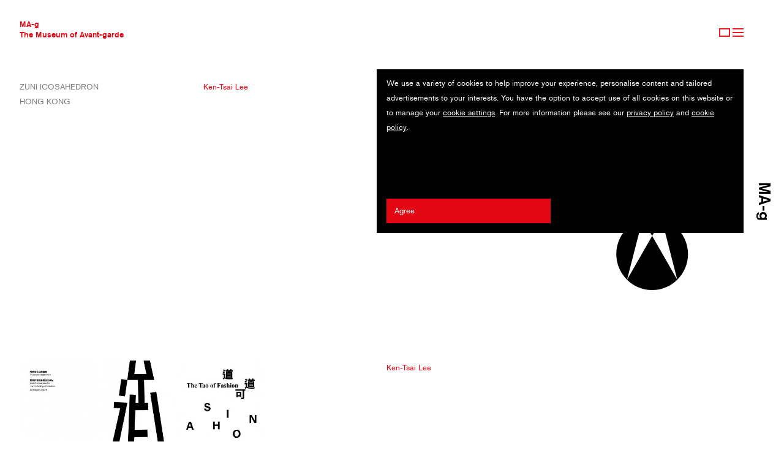

--- FILE ---
content_type: text/html; charset=UTF-8
request_url: https://www.ma-g.org/contemporary-clients/zuni-icosahedron/
body_size: 2960
content:
<!DOCTYPE html>
<html lang="en">
    <head>
        <meta charset="UTF-8">
        <meta content="width=device-width, initial-scale=1" name="viewport">
                <title>Zuni Icosahedron - MA-g</title>
        <link rel="mask-icon" href="/safari-pinned-tab.svg" color="#000000">
        <link href="/assets/81ed107/jquery.fancybox.min.css?v=1702336535" rel="stylesheet">
<link href="/css/styles.css?v=1740411570" rel="stylesheet">
<script src="/assets/a780d30c/jquery.js?v=1702336535"></script>
<script src="/assets/81ed107/jquery.fancybox.min.js?v=1702336535"></script>
<script src="/js/all.js?v=1733818615"></script>            </head>
    <body>
            <header>
            <strong><a href="/">MA-g<br>The Museum of Avant-garde</a></strong>
            <nav id="menu">
                <a href="/sign-up/" id="signup">Sign Up</a>
                <a href="#menu" id="burger">Menu</a>
                <ul>                    <li>
                                                    <a class="" href="/">The Museum Of Avant-Garde</a>                                            </li>
                                    <li>
                                                    <a class="" href="/avant-garde-collection/">Avant-Garde Collection</a>                                            </li>
                                    <li>
                                                    <a class="" href="/avant-garde-artists/">Avant-Garde Artists</a>                                            </li>
                                    <li>
                                                    <a class="" href="/movements/">Movements</a>                                            </li>
                                    <li>
                                                    <span class="color-red sub-menu">Contemporary Collection</span>
                            <ul>                                <li><a class="" href="/museum/contemporary-collection/">Collection</a></li>
                                                            <li><a class="" href="/contemporary-artists/">Artists</a></li>
                                                            <li><a class="" href="/contemporary-agencies/">Agencies</a></li>
                                                            <li><a class="" href="/contemporary-clients/">Clients</a></li>
                            </ul>
                                            </li>
                                    <li>
                                                    <span class="color-red sub-menu">MA-g Awards</span>
                            <ul>                                <li><a class="" href="/awards/about/">About the Awards</a></li>
                                                            <li><a class="" href="/awards/2025/photography/">2025 Antanas Sutkus MA-g Awards</a></li>
                                                            <li><a class="" href="/awards/2025/illustration/">2025 Guy Billout MA-g Awards</a></li>
                                                            <li><a class="" href="/awards/2025/graphic-design/">2025 Rosmarie Tissi MA-g Awards</a></li>
                                                            <li><a class="" href="/awards/2025/winners/">2025 Winners</a></li>
                                                            <li><a class="" href="/awards/entry/">Submissions</a></li>
                            </ul>
                                            </li>
                                    <li>
                                                    <a class="" href="/journal/">Journal</a>                                            </li>
                                    <li>
                                                    <a class="" href="/sign-up/">Sign up</a>                                            </li>
                </ul>
            </nav>
        </header>
                    

<div class="popup">
  <div class="container">
    <div class="popup-content lg">
      <form id="w0" class="bg-black" action="/contemporary-clients/zuni-icosahedron/" method="post">        <div id="cookie-accept-all">
          <div class="inset popup-intro">
            <p>We use a variety of cookies to help improve your experience, personalise content and tailored advertisements to your interests. You have the option to accept use of all cookies on this website or to manage your <a href="#cookie-settings" class="cookie-settings-link" data-target="cookie-settings">cookie settings</a>. For more information please see our <a href="/legal/#privacy-policy">privacy policy</a> and <a href="/legal/#cookie-policy">cookie policy</a>.</p>
          </div>
          <div class="inset sm">
            <button type="submit" class="form-submit">Agree</button>          </div>
        </div>
        <div id="cookie-settings" style="display:none;">
          <h2 class="inset text-uppercase">Cookie Settings</h2>

          <h3 class="inset">Essential</h3>
          <p class="inset negative-top-gutter">These cookies are absolutely essential to ensure that certain features work properly. They are always enabled, otherwise, you can’t view the website properly.</p>
          <div class="inset sm"><span class="switch-label switch-label--checked" data-reject-label="Reject"><span>Accept</span></span></div>
          <div class="form-group field-cookieconsentform-essential">

<input type="hidden" id="cookieconsentform-essential" class="form-control" name="CookieConsentForm[essential]" value="1">

<div class="help-block"></div>
</div>
          <h3 class="inset">Analytics</h3>
          <p class="inset negative-top-gutter">These cookies collect anonymous data on the pages visited. These cookies collect information about how visitors use the website. They don't collect any personal information that identifies you as a specific visitor.</p>
          <div class="form-group sm inset switch field-cookieconsentform-analytics">

<input type="hidden" name="CookieConsentForm[analytics]" value="0"><label><input type="checkbox" id="cookieconsentform-analytics" name="CookieConsentForm[analytics]" value="1" checked> <span class="switch-label" data-reject-label="Reject"><span>Accept</span></span></label>

<div class="help-block"></div>
</div>
          <h3 class="inset">Personalisation</h3>
          <p class="inset negative-top-gutter">We use these cookies to improve your experience by remembering your preferences, so we know how you like to use our website based on certain general characteristics, such as browser type, regional configurations.</p>
          <div class="form-group sm inset switch field-cookieconsentform-personalisation">

<input type="hidden" name="CookieConsentForm[personalisation]" value="0"><label><input type="checkbox" id="cookieconsentform-personalisation" name="CookieConsentForm[personalisation]" value="1" checked> <span class="switch-label" data-reject-label="Reject"><span>Accept</span></span></label>

<div class="help-block"></div>
</div>
          <h3 class="inset">Social Media and Advertising</h3>
          <p class="inset negative-top-gutter">We use these cookies to allow you to connect to your social networks and share content from our website through social media. Third parties may collect information to tailor advertising to your interests, both within and beyond The Museum of Avant-garde website. In some cases, these cookies involve the processing of your personal data.</p>
          <div class="form-group sm inset switch field-cookieconsentform-advertising">

<input type="hidden" name="CookieConsentForm[advertising]" value="0"><label><input type="checkbox" id="cookieconsentform-advertising" name="CookieConsentForm[advertising]" value="1" checked> <span class="switch-label" data-reject-label="Reject"><span>Accept</span></span></label>

<div class="help-block"></div>
</div>
          <div class="inset sm submit-group">
            <button type="submit" class="form-submit">Save preferences</button>          </div>
        </div>
      </form>    </div>
  </div>
</div>                            <section class="container action-contemporary-clients">
            
<div class="row info">
    <div class="inset sm text-uppercase">
        <h1>Zuni Icosahedron</h1>
        Hong Kong 
    </div>
            <div class="inset sm color-red">
            <a href="/artists/ken-tsai-lee/">Ken-Tsai Lee</a>        </div>
        </div>

<aside class="logo sm inset">
    <img src="/images/logo.svg" alt="MA-g">
</aside>

<div class="row">
                        <div class="inset lg">
                <div class="bx --image --link" data-id="1200"><a href="/artwork/1200-dao-ke-dao-fashion-road/"><img src="/files/moa-g/artwork/2/3/3237/3237_thumbnail_1.jpg" alt=""></a></div>            </div>
                <div class="inset sm">
            <div class="bx color-red">
                <div class="txt">
                    <a href="/artists/ken-tsai-lee/">Ken-Tsai Lee</a>                                    </div>
            </div>
            <div class="bx">
                <div class="txt">
                    
<h3 class="artwork-heading text-uppercase">
    Dao Ke Dao Fashion road        </h3>
<p>Poster series / 2022</p>
    <a href="/artwork/1200-dao-ke-dao-fashion-road/">
        +<br>
        More images
    </a>
                </div>
            </div>
        </div>
    </div>            <div class="inset sm"><div class="bx"></div></div>
        </section>
        <footer>
            <div class="container">
                <div class="sm">
                    Registered address:<br>
                    MoA-g SA – The Museum of Avant-garde<br>
                    PO Box Mendrisio Stazione, Switzerland<br>
                    <!-- <br>
                    Visiting address:<br>
                    The museum venue will open to the general public in 2025. -->
                </div>
                <div class="sm">
                    General enquiries: <a href="mailto:info@ma-g.org">info@ma-g.org</a><br>
                    Press enquiries: <a href="mailto:media@ma-g.org">media@ma-g.org</a><br>
                    MA-g Awards: <a href="mailto:support@ma-g.org">support@ma-g.org</a>
                </div>
                <div class="sm">
                    © 2026 MoA-g SA
                </div>
                <div class="sm">
                    <ul>
                        <li><a href="/media/">Media</a></li>
                        <li><a href="/legal/#terms-conditions">Terms &amp; Conditions</a></li>
                        <li><a href="/legal/#privacy-policy">Privacy policy</a></li>
                        <li><a href="/legal/#cookie-policy">Cookie policy</a></li>
                        <li><a href="/sitemap/">Sitemap</a></li>
                    </ul>
                    <ul>
                        <li><a href="https://www.facebook.com/The.Museum.of.Avantgarde/" target="_blank">Facebook</a></li>
                        <li><a href="https://www.instagram.com/the_ma_g/" target="_blank">Instagram</a></li>
                    </ul>
                </div>
            </div>
        </footer>
        <script src="/assets/7ec36af7/yii.js?v=1702336740"></script>
<script src="/assets/7ec36af7/yii.validation.js?v=1702336740"></script>
<script src="/assets/7ec36af7/yii.activeForm.js?v=1702336740"></script>
<script>jQuery(function ($) {
jQuery('#w0').yiiActiveForm([{"id":"cookieconsentform-essential","name":"essential","container":".field-cookieconsentform-essential","input":"#cookieconsentform-essential","validate":function (attribute, value, messages, deferred, $form) {yii.validation.boolean(value, messages, {"trueValue":"1","falseValue":"0","message":"Essential must be either \u00221\u0022 or \u00220\u0022.","skipOnEmpty":1});}},{"id":"cookieconsentform-analytics","name":"analytics","container":".field-cookieconsentform-analytics","input":"#cookieconsentform-analytics","validate":function (attribute, value, messages, deferred, $form) {yii.validation.boolean(value, messages, {"trueValue":"1","falseValue":"0","message":"Analytics must be either \u00221\u0022 or \u00220\u0022.","skipOnEmpty":1});}},{"id":"cookieconsentform-personalisation","name":"personalisation","container":".field-cookieconsentform-personalisation","input":"#cookieconsentform-personalisation","validate":function (attribute, value, messages, deferred, $form) {yii.validation.boolean(value, messages, {"trueValue":"1","falseValue":"0","message":"Personalisation must be either \u00221\u0022 or \u00220\u0022.","skipOnEmpty":1});}},{"id":"cookieconsentform-advertising","name":"advertising","container":".field-cookieconsentform-advertising","input":"#cookieconsentform-advertising","validate":function (attribute, value, messages, deferred, $form) {yii.validation.boolean(value, messages, {"trueValue":"1","falseValue":"0","message":"Advertising must be either \u00221\u0022 or \u00220\u0022.","skipOnEmpty":1});}}], []);
});</script>    </body>
</html>


--- FILE ---
content_type: text/css
request_url: https://www.ma-g.org/css/styles.css?v=1740411570
body_size: 3570
content:
/* http://meyerweb.com/eric/tools/css/reset/
   v2.0 | 20110126
   License: none (public domain)
*/

html, body, div, span, applet, object, iframe,
h1, h2, h3, h4, h5, h6, p, blockquote, pre,
a, abbr, acronym, address, big, cite, code,
del, dfn, em, img, ins, kbd, q, s, samp,
small, strike, strong, sub, sup, tt, var,
b, u, i, center,
dl, dt, dd, ol, ul, li,
fieldset, form, label, legend,
table, caption, tbody, tfoot, thead, tr, th, td,
article, aside, canvas, details, embed,
figure, figcaption, footer, header, hgroup,
menu, nav, output, ruby, section, summary,
time, mark, audio, video {
  margin: 0;
  padding: 0;
  border: 0;
  font-size: 100%;
  font: inherit;
  vertical-align: baseline;
}
/* HTML5 display-role reset for older browsers */
article, aside, details, figcaption, figure,
footer, header, hgroup, menu, nav, section {
  display: block;
}
body {
  line-height: 1;
}
ol, ul {
  list-style: none;
}
blockquote, q {
  quotes: none;
}
blockquote:before, blockquote:after,
q:before, q:after {
  content: '';
  content: none;
}
table {
  border-collapse: collapse;
  border-spacing: 0;
}

/* LAYOUT */

* {
  -webkit-box-sizing: border-box;
  box-sizing: border-box;
}
*:before,
*:after {
  -webkit-box-sizing: border-box;
  box-sizing: border-box;
}

/* FONTS */

@font-face {
  font-family: 'Akzidenz Grotesk';
  src: url('fonts/akzidenzgrotesk-medium.woff2') format('woff2'),
       url('fonts/akzidenzgrotesk-medium.woff') format('woff');
  font-weight: 500;
  font-style: normal;
}

@font-face {
  font-family: 'Akzidenz Grotesk';
  src: url('fonts/akzidenzgrotesk-regular.woff2') format('woff2'),
       url('fonts/akzidenzgrotesk-regular.woff') format('woff');
  font-weight: normal;
  font-style: normal;
}

/* STYLES */

body {
  font-family: 'Akzidenz Grotesk', Helvetica, Arial, sans-serif;
  background: #fff;
  color: #808080;
  font-size: 13px;
  line-height: 24px;
  padding: 130px 32px 0;
  -webkit-touch-callout: none; /* iOS Safari */
  -webkit-user-select: none; /* Safari */
  -khtml-user-select: none; /* Konqueror HTML */
  -moz-user-select: none; /* Old versions of Firefox */
  -ms-user-select: none; /* Internet Explorer/Edge */
  user-select: none;
}
@media (min-width: 609px) {
  body {
    padding-right: 82px;
  }
  body:before {
    content: 'MA-g';
    position: fixed;
    top: 50%;
    right: 0;
    font-weight: 500;
    font-size: 26px;
    color: #000;
    transform: rotate(90deg) translateY(20px);
    transform-origin: 100% 0%;
  }
}

header {
  line-height: 16px;
}
header strong {
  font-weight: 500;
}
header strong a:hover {
  text-decoration: none;
}

.bg-black {
  background-color: #000;
  color: #fff;
}
.bg-black .switch-label {
  border-color: #191919;
}
.color-red {
  color: #e30613;
}
.color-inherit {
  color: inherit;
}
a {
  color: #e30613;
  text-decoration: none;
}
a:hover,
a.active,
a.underline {
  text-decoration: underline;
}
a.underline:hover {
  text-decoration: none;
}
strong {
  font-weight: 500;
}

header {
  position: fixed;
  z-index: 101;
  top: 0;
  left: 0;
  right: 0;
  padding: 31px 32px 0 32px;
  background: #fff;
}
#menu {
  padding-bottom: 48px;
  line-height: 24px;
  overflow: hidden;
  max-height: 0;
  transition: 0.5s all
}
#menu.open {
  max-height: 600px;
}
#menu > ul {
  margin-top: 65px;
  padding-bottom: 200px;
}
#menu ul {
  text-transform: uppercase;
}
#menu ul ul {
  padding: 2.2rem 0;
}
#menu .sub-menu {
  cursor: pointer;
}
#lang li {
  display: inline;
}
#lang li:first-child:after {
  content: " —";
}

#burger {
  position: absolute;
  top: 46px;
  right: 32px;
  width: 18px;
  height: 14px;
  font: 0/0 a;
  color: transparent;
  background: url("data:image/svg+xml,%3csvg xmlns='http://www.w3.org/2000/svg' width='18' height='14' viewBox='0 0 18 14'%3e%3cg fill='%23ED1C24'%3e%3crect width='18' height='2'/%3e%3crect y='6' width='18' height='2'/%3e%3crect y='12' width='18' height='2'/%3e%3c/g%3e%3c/svg%3e") no-repeat;
}
#signup {
  position: absolute;
  top: 46px;
  right: 54px;
  width: 18px;
  height: 14px;
  font: 0/0 a;
  color: transparent;
  background: url("data:image/svg+xml,%3csvg xmlns='http://www.w3.org/2000/svg' width='18' height='14' viewBox='0 0 18 14'%3e%3crect fill='none' stroke='%23ED1C24' stroke-width='2' x='1' y='1' width='16' height='12'/%3e%3c/svg%3e") no-repeat;
}
.container {
  margin: -16px;
  overflow: hidden;
}
.inset {
  padding: 16px;
}
.inset.no-top {
  padding-top: 0;
}
.negative-top-gutter {
  margin-top: -32px;
}
@media (max-width: 895px) {
  .space-above {
    margin-top: 70px;
  }
}
.info {
  margin-bottom: 70px;
}
@media (min-width: 609px) {
  #burger {
    right: 66px;
  }
  #signup {
    right: 88px;
  }
  .row {
    display: flex;
    flex-wrap: wrap;
  }
  .w-100 {
    width: 100%;
  }
}
@media (min-width: 609px) and (max-width: 895px) {
  .lg {
    width: 100%;
  }
  .sm {
    width: 50%;
  }
  .row.info .sm:nth-child(3) {
    margin-left: 50%;
  }
}
@media (min-width: 896px) and (max-width: 1184px) {
  .lg {
    width: 66.666667%;
  }
  .sm {
    width: 33.333333%;
  }
}
@media (min-width: 1185px) and (max-width: 1471px) {
  .lg {
    width: 50%;
  }
  .sm {
    width: 25%;
  }
}
@media (min-width: 1472px) and (max-width: 1760px) {
  .lg {
    width: 40%;
  }
  .sm {
    width: 20%;
  }
}
@media (min-width: 1761px) {
  .lg {
    width: 33.333333%;
  }
  .sm {
    width: 16.666667%;
  }
}
.sm .bx + .bx {
  margin-top: 32px;
}
.bx {
  position: relative;
  padding-bottom: 100%;
}
.bx.--image.--link a,
.bx.--image img {
  position: absolute;
  top: 0;
  left: 0;
  width: 100%;
  height: 100%;
}
.bx.--image:not(.--link):after,
.bx.--image.--link a:after {
  content: '';
  position: absolute;
  top: 0;
  left: 0;
  width: 100%;
  height: 100%;
  background: transparent;
}
.bx .txt {
  position: absolute;
  top: 0;
  right: 0;
  bottom: 0;
  left: 0;
}
.selected {
  background: #000;
}
@media (max-width: 608px) {
  .bx {
    height: auto;
    padding-bottom: 0;
    min-height: calc(100vw - 64px);
  }
  .bx img {
    display: block;
  }
  .empty {
    display: none;
  }
}
.txt h1 + p,
.txt p + p {
  margin-top: 22px;
}
.link-wrapper:hover span {
  text-decoration: underline;
}
.link-wrapper .txt .bx-link {
  text-transform: none;
}
.txt .bx-link {
  position: absolute;
  top: 0;
  right: 0;
  bottom: 0;
  left: 0;
  font-style: normal;
  text-transform: uppercase;
}
.txt h1 {
  text-transform: uppercase;
}
.txt iframe {
  position: absolute;
  top: 0;
  left: 0;
  width: 100%;
  height: 100%;
}

/* Text sections */

p:not(:last-child) {
  margin-bottom: 24px;
}
.text-uppercase {
  text-transform: uppercase;
}
.logo {
  margin-left: auto;
}
.logo img {
  width: 100%;
}
.logo svg {
  transform: scale(0.66);
}
.logo svg text {
  fill: #fff;
  font-weight: bold;
  font-size: 3em;
}
@media (max-width: 608px) {
  .logo {
    display: none;
  }
}
@media (min-width: 609px) {
  .multicolumn {
    column-gap: 32px;
  }
  .multicolumn--2,
  .multicolumn--6 {
    columns: 2;
  }
}
@media (min-width: 896px) and (max-width: 1184px) {
  .multicolumn--6 {
    columns: 3;
  }
}
@media (min-width: 1185px) and (max-width: 1471px) {
  .multicolumn--6 {
    columns: 4;
  }
}
@media (min-width: 1472px) and (max-width: 1760px) {
  .multicolumn--6 {
    columns: 5;
  }
}
@media (min-width: 1761px) {
  .multicolumn--6 {
    columns: 6;
  }
}

@media (max-width: 1184px)  {
  .md-up-only {
    display: none;
  }
}

.video-link {
  position: relative;
  display: block;
}
.video-link:after {
  content: " " !important;
  position: absolute;
  bottom: 50% !important;
  left: 50% !important;
  margin: 0 0 -13px -11px;
  border: 13px solid transparent;
  border-left: 23px solid #fff;
}
.bx img {
  width: 100%;
  height: 100%;
  object-fit: contain;
  object-position: 0% 0%;
}
em,
address {
  text-transform: none;
}
.popup {
  position: fixed;
  z-index: 10;
  top: 0;
  right: 32px;
  left: 32px;
  pointer-events: none;
}
.popup-content {
  position: relative;
  margin-left: auto;
  padding-top: 124px;
  pointer-events: auto;
  max-height: 100vh;
  overflow-y: auto;
  -webkit-overflow-scrolling: touch;
}
.popup-content:before {
  content: '';
  position: absolute;
  top: 0;
  left: -16px;
  width: 16px;
  bottom: 0;
  background: #fff;
}
.popup-content a {
  color: inherit;
  text-decoration: underline;
}
.popup-content h2 {
  margin-bottom: 24px;
}
.popup-content .form-submit {
  color: #fff;
  text-decoration: none;
}
.popup-intro {
  min-height: 200px;
}
@media (min-width: 609px) {
  .popup {
    right: 82px;
  }
  .popup .sm {
    width: 50%;
  }
}

#contact {
  text-transform: uppercase;
}
#contact a {
  text-transform: none;
}
footer {
  margin: 50px -32px 0;
  padding: 32px;
  background: #e30613;
  color: #fff;
  overflow: hidden;
  line-height: 18px;
}
footer a {
  color: inherit;
}
footer .sm {
  padding: 16px;
  padding-bottom: 150px
}
footer ul {
  margin-bottom: 18px;
}
@media (min-width: 609px) {
  footer {
    padding-right: 82px;
    margin-right: -82px;
  }
  footer .container {
    display: flex;
    flex-wrap: wrap;
  }
}

.alert {
  position: relative;
  background-color: #e30613;
  color: #fff;
  padding: 64px;
  margin: 16px;
}
.alert h2 {
  margin-bottom: 32px;
  max-width: 500px;
}
.alert p {
  margin-bottom: 16px;
  max-width: 500px;
}
.alert .close {
  position: absolute;
  top: 32px;
  right: 32px;
  border: none;
  padding: 0;
  background: transparent;
  color: #fff;
  font: inherit;
  cursor: pointer;
}

.sitemap h1 {
  font-weight: 500;
  margin-bottom: 9em;
}
.sitemap h2 {
  font-weight: 500;
  margin: 24px 0;
}

.legal {
  max-width: 576px;
}

.legal h3,
.legal p {
  margin-bottom: 2em;
}

.legal h2,
.legal h3 {
  margin-top: 9em;
  font-weight: 500;
}

.legal h2 {
  margin-bottom: 9em;
}
.legal h2:first-child {
  margin-top: 0;
}

.artwork-heading {
  margin-bottom: 24px;
}

.form-control {
  display: block;
  width: 100%;
  padding: .5rem 1em;
  border-radius: 0;
  border: 1px solid #f2f2f2;
  color: #e30613;
  font: inherit;
}
.form-control::-moz-placeholder {
  color: #e30613;
  opacity: 1;
}
.form-control:-ms-input-placeholder {
  color: #e30613;
}
.form-control::-webkit-input-placeholder {
  color: #e30613;
}
button.form-control {
  background-color: transparent;
  text-align: left;
  cursor: pointer;
  display: flex;
  justify-content: space-between;
}
button.form-control.--with-check:after {
  content: '>';
}
.custom-dropdown {
  position: relative;
}
.custom-dropdown:after {
  content: 'v';
  position: absolute;
  right: 0;
  top: 0;
  padding: .5rem 1em;
  color: #e30613;
  pointer-events: none;
}
.custom-dropdown .form-control {
  appearance: none;
  -webkit-appearance: none;
}
.custom-file {
  position: relative;
  display: flex;
  justify-content: space-between;
}
.custom-file .control-label {
  display: flex;
  justify-content: space-between;
  flex-grow: 1;
}
.custom-file input[type=file] {
  position: absolute;
  top: 0;
  left: 0;
  right: 0;
  bottom: 0;
  opacity: 0;
  cursor: pointer;
}
.custom-file-delete {
  color: inherit;
  border: none;
  background: transparent;
  position: relative;
  z-index: 1;
  padding: 1rem;
  margin: -1rem;
  cursor: pointer;
}
.custom-file-delete:hover {
  text-decoration: underline;
}
.custom-file:not(.file-selected) .control-label:after {
  content: ">";
}
.custom-file:not(.file-selected) .custom-file-delete {
  display: none;
}
.form-checkbox {
  opacity: 0;
  height: 2rem;
  cursor: pointer;
  display: block;
}
.form-checkbox + label {
  cursor: pointer;
  margin-top: -2rem;
  display: block;
}
.form-checkbox + label:before {
  content: '';
  display: block;
  width: 1rem;
  height: 1rem;
  margin-bottom: 1rem;
  border: 1px solid #a8a8a8;
}
.form-checkbox:checked + label:before {
  background: #a8a8a8;
}
.form-checkbox.error:not(:valid) + label:before  {
  background: #fff200;
  border-color: #fff200;
}
.form-control.error:not(:valid),
.form-group.has-error .form-control,
.custom-file.has-error {
  background: #fff200;
}
.form-submit {
  display: block;
  width: 100%;
  padding: .5rem 1em;
  border: 0;
  background: #e30613;
  color: #fff;
  font: inherit;
  text-align: left;
  cursor: pointer;
}
.form-submit:hover {
  text-decoration: none;
}
.form-submit.--white {
  color: #e30613;
  background: transparent;
}
@media (min-width: 609px) {
  .form-checkbox {
    display: block;
  }
}
.submission-form legend {
  padding-bottom: 1rem;
}
.submission-form .form-group {
  margin-bottom: 1rem;
}

.fancybox-bg {
  background: #191919;
}
.fancybox-is-open .fancybox-bg {
  opacity: 0.96;
}
.fancybox-button {
  font-family: inherit;
  font-size: 13px;
  background: none;
  text-transform: lowercase;
}
.lightbox:focus {
  outline: none;
}

.switch label {
  display: block;
}
.switch input {
  display: none;
}
.switch-label {
  position: relative;
  display: block;
  border: 1px solid #f2f2f2;
  padding: .5rem 1em;
  cursor: pointer;
}
.switch-label span {
  position: relative;
  color: #808080;
  transition: 0.1s color;
}
.switch-label:before {
  content: '';
  position: absolute;
  left: 0;
  top: 0;
  width: 50%;
  height: 100%;
  padding-left: 1em;
  background: #e30613;
  transform: translateX(100%);
  transition: 0.1s transform;
}
.switch-label:after {
  content: attr(data-reject-label);
  position: absolute;
  left: 50%;
  padding-left: 1em;
  color: #fff;
  transition: 0.1s color;
}
.switch-label.switch-label--checked {
  cursor: default;
}
.switch-label.switch-label--checked span,
.switch input:checked ~ .switch-label span {
  color: #fff;
}
.switch-label.switch-label--checked:before,
.switch input:checked ~ .switch-label:before {
  transform: translateX(0);
}
.switch-label.switch-label--checked:after,
.switch input:checked ~ .switch-label:after {
  color: #808080;
}
.submit-group {
  margin-top: 3rem;
}

.form-submit {
  transition: 0.2s opacity;
}
#consent:not(:checked) ~ .form-submit {
  opacity: 0.5;
  pointer-events: none;
}

--- FILE ---
content_type: image/svg+xml
request_url: https://www.ma-g.org/images/logo.svg
body_size: 207
content:

<svg xmlns="http://www.w3.org/2000/svg" x="0px" y="0px" width="256px" height="256px" viewBox="0 0 256 256">
  <path d="M71.98 128c0 15.65 6.43 29.8 16.78 39.97l24.26-93.95C89.35 80.58 71.98 102.25 71.98 128zm16.77 39.97c10.11 9.93 23.96 16.06 39.25 16.06s29.14-6.13 39.25-16.06L128 99.99l-39.25 67.98zm54.24-93.95l24.26 93.95c10.35-10.17 16.78-24.31 16.78-39.97-.01-25.75-17.38-47.42-41.04-53.98zM128 71.98c-5.19 0-10.22.72-14.99 2.05L128 99.99l14.99-25.97A56.098 56.098 0 00128 71.98z"/>
</svg>